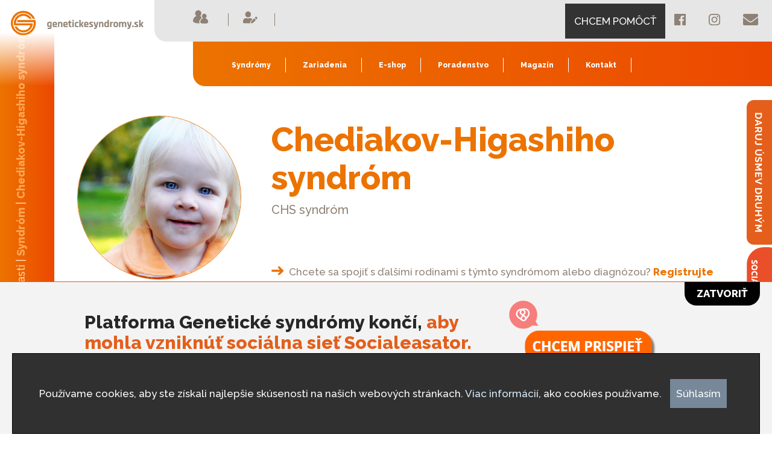

--- FILE ---
content_type: text/html; charset=UTF-8
request_url: https://www.genetickesyndromy.sk/syndromy/chediakov-higashiho-syndrom
body_size: 7894
content:
<!DOCTYPE html>
<html id="top">
<head>
	<meta charset="utf-8">
	<title>Chediakov - Higasiho syndróm (CHS) | Genetické syndrómy</title>
	<meta name="viewport" content="width=device-width, initial-scale=1">
	<meta name="description" content="Na našej stránke objavíte množstvo informácií o tomto syndróme, ale aj pomoc, podporu či radu od ľudí, ktorí so syndrómom majú priamu skúsenosť. Radi pomôžeme :) Nájdete tu však oveľa viac...">
	<meta name="keywords" content="chediakov higasiho syndrom, chs, CHS syndróm, liecba chediakov higasiho syndrom, mam chs syndrom, liecba chs syndrom, ako na chs syndrom, chs podporna skupina, chediakov syndrom, higasiho syndrom, pomoc syndrom, ako na syndrom, chediakov higasiho">
	<meta itemprop="name" content="Genetické syndrómy">
	<meta itemprop="description" content="Na našej stránke objavíte množstvo informácií o tomto syndróme, ale aj pomoc, podporu či radu od ľudí, ktorí so syndrómom majú priamu skúsenosť. Radi pomôžeme :) Nájdete tu však oveľa viac...">
	<meta itemprop="image" content="https://www.genetickesyndromy.sk/data/syndromy/59/PX0000RK_PRESENTATION.jpeg">

	<meta property="og:url" content="https://www.genetickesyndromy.sk/syndromy/chediakov-higashiho-syndrom" />
	<meta property="og:type" content="article" />
	<meta property="og:title" content="Chediakov - Higasiho syndróm (CHS) | Genetické syndrómy" />
	<meta property="og:description" content="CHS syndróm" />
	<meta property="og:image" content="https://www.genetickesyndromy.sk/data/syndromy/59/PX0000RK_PRESENTATION.jpeg" />
	
	<meta property="fb:app_id" content="286531829577094" />
	<meta name="facebook-domain-verification" content="tjwa0fiy9uli3elozhkmpak8ulc94t" />
	
	<script src="https://cdnjs.cloudflare.com/ajax/libs/jquery/1.11.1/jquery.min.js"></script>
	<link href="https://fonts.googleapis.com/css2?family=Raleway:wght@500;800&display=swap" rel="stylesheet">
  <link rel="stylesheet" href="https://www.genetickesyndromy.sk/theme/gensyn/css/main.css?v=0.3">
	<link rel="stylesheet" href="https://www.genetickesyndromy.sk/theme/gensyn/css/syndrom-homepage.css">
	<link rel="stylesheet" href="https://www.genetickesyndromy.sk/theme/gensyn/css/normalize.css">
	<link rel="stylesheet" href="https://www.genetickesyndromy.sk/theme/gensyn/css/responsive.css?v=0.2">
	<link href="https://www.genetickesyndromy.sk/theme/gensyn/css/all.css" rel="stylesheet">
  <link href="https://www.genetickesyndromy.sk/theme/gensyn/css/darujme.css?v=0.2" rel="stylesheet">
	<!--[if lt IE 9]>
	<script src="https://cdnjs.cloudflare.com/ajax/libs/html5shiv/3.7.3/html5shiv.min.js"></script>
	<script src="https://cdnjs.cloudflare.com/ajax/libs/selectivizr/1.0.2/selectivizr-min.js"></script>
	<![endif]-->

  <link rel="icon" type="image/png" href="https://www.genetickesyndromy.sk/theme/gensyn/images/fvicon.png"/>

	<link rel="stylesheet" href="https://www.genetickesyndromy.sk/theme/gensyn/css/dialogs.css?v=0.1" />
	<link rel="stylesheet" href="https://www.genetickesyndromy.sk/theme/gensyn/libs/dialog/dialog.css?v=0.1" />
	<link rel="stylesheet" href="https://www.genetickesyndromy.sk/theme/gensyn/css/specials.css" />
	<script src="https://www.genetickesyndromy.sk/theme/gensyn/js/user.js?v=0.3"></script>
	<script src="https://www.genetickesyndromy.sk/theme/gensyn/libs/dialog/dialog.js?v=0.1"></script>
  <script src="https://www.genetickesyndromy.sk/theme/gensyn/js/jquery.imagebox.js"></script>
  <script src="https://www.genetickesyndromy.sk/theme/gensyn/js/darujme.js?v=0.1"></script>
	<script src="https://www.genetickesyndromy.sk/theme/gensyn/js/init.js?v=0.6"></script>
  <script src="https://www.genetickesyndromy.sk/theme/gensyn/js/maps.js?v=0.6"></script>
  <script async src="https://maps.googleapis.com/maps/api/js?key=AIzaSyBRp9-Lph9fJsyBzLzy53QXjrp87fjCHdc&callback=grpMap&libraries=places"></script>

  <script type="text/javascript" src="https://www.genetickesyndromy.sk/theme/gensyn/libs/cookies/cookies.js?m=0&l=data/syspages/dokumenty/Pravidla_pouzivania_Cookies_usme.pdf"></script>

  <!-- Global site tag (gtag.js) - Google Analytics -->
  <script async src="https://www.googletagmanager.com/gtag/js?id=UA-80508193-1"></script>
  <script>
    window.dataLayer = window.dataLayer || [];
    function gtag(){
      dataLayer.push(arguments);}
      gtag('js', new Date());
    gtag('config', 'UA-80508193-1');
  </script>

  <!-- Google Tag Manager -->
  <script>
    (function(w,d,s,l,i){ w[l]=w[l]||[];w[l].push({ 'gtm.start':
    new Date().getTime(),event:'gtm.js'});var f=d.getElementsByTagName(s)[0],
    j=d.createElement(s),dl=l!='dataLayer'?'&l='+l:'';j.async=true;j.src=
    'https://www.googletagmanager.com/gtm.js?id='+i+dl;f.parentNode.insertBefore(j,f);
    })(window,document,'script','dataLayer','GTM-MS9SFZX');
  </script>
  <!-- End Google Tag Manager —>

  <!-- Google Tag Manager (noscript) -->
    <noscript><iframe src="https://www.googletagmanager.com/ns.html?id=GTM-MS9SFZX"
    height="0" width="0" style="display:none;visibility:hidden"></iframe></noscript>
  <!-- End Google Tag Manager (noscript) -->

</head>
	<body>
	  <div class="bellbox">
			<a href="javascript://">
				<!--<span class="bell fa fa-bell"></span>-->
				<img src="https://www.genetickesyndromy.sk/theme/gensyn/images/belln1.gif" class="belln"/>
				<span class="numbox">1</span>
			</a>
		</div>
		<input type="hidden" id="app" value="https://www.genetickesyndromy.sk/theme/gensyn/app/" app-id="6aab7a9a" />
    <input type="hidden" id="hcrl" value="https://www.genetickesyndromy.sk/theme/gensyn/libs/cookies/"/>
		<header>
		<div class="side-bar-fixed">
			<a href="javascript://" class="wndrj" target=""><img src="https://www.genetickesyndromy.sk/theme/gensyn/images/side-daruj.svg" class="hvr-shrink"></a>
			<a href="https://www.socialeasator.com/" target="_blank"><img src="https://www.genetickesyndromy.sk/theme/gensyn/images/side_hory_1.png" class="hvr-shrink"></a></div>
			<!--<a href="https://www.usmevnahory.sk/" target="_blank"><img src="https://www.genetickesyndromy.sk/theme/gensyn/images/side-hory.svg" class="hvr-shrink"></a></div>-->
			<div class="left-panel">
		<div class="breadcrumbs">
			<h1>Nachádzate sa v časti | <a href=""><strong>Syndróm</strong></a> | <a href=""><strong>Chediakov-Higashiho syndróm</strong></a></h1>
		</div>
	</div>
		<div class="top-header-conatiner">
			<div class="logo">
				<a href="https://www.genetickesyndromy.sk/geneticke-syndromy"><img src="https://www.genetickesyndromy.sk/images/geneticke-syndromy-logo.svg" alt=""></a>
			</div>
			<div class="top-menu">
				<div class="menu-left">
					<ul>
													<li><a href="login.html?v=0.3" class="dlgs"><img src="https://www.genetickesyndromy.sk/images/login.svg" alt=""> <span class="mobil">Prihlásiť sa</span></a></li>
							<li><a href="register.php?v=0.2" class="dlgs"><img src="https://www.genetickesyndromy.sk/images/reg.svg" alt=""> <span class="mobil">Registrovať</span></a></li>
											</ul>
				</div>
				<div class="social-right">
					<ul>
						<li><a href="https://www.genetickesyndromy.sk/gs-darujte-2-percenta" style="background-color: #333; color: #fff;" class="pmc">CHCEM POMÔCŤ</a></li>
						<li><a href="https://www.facebook.com/usmevpredruhych/" target="_blank"><img src="https://www.genetickesyndromy.sk/images/FB.svg" alt=""></a></li>
						<li><a href="https://www.instagram.com/dominikin_svet/" target="_blank"><img src="https://www.genetickesyndromy.sk/images/instagram.svg" alt=""></a></li>
						<li><a href="mailto:genetickesyndromy@gmail.com"><img src="https://www.genetickesyndromy.sk/images/mail.svg" alt=""></a></li>
					</ul>
				</div>
			</div>

			<div class="down-menu">
				<div class="down-menu-left">
					<!-- burger menu -->
			<div id="mySidenav" class="sidenav">
				  <a href="javascript:void(0)" class="closebtn" onclick="closeNav()">&times;</a>
				  <ul>
				                  <li class="side-links"><a href="login.html?v=0.3" class="dlgs" style="font-weight: 700">Prihlásiť sa</a></li>
						  <li class="side-links"><a href="register.php?v=0.3" class="dlgs" style="font-weight: 700">Registrovať</a></li><br>
            																		<li class="side-links"><a href="https://www.genetickesyndromy.sk/geneticke-syndromy">Syndrómy</a></li>
																								<li class="side-links"><a href="https://www.genetickesyndromy.sk/zariadenia">Zariadenia</a></li>
																								<li class="side-links"><a href="https://www.usmejsa.com/" target="_blank">E-shop</a></li>
																								<li class="side-links"><a href="https://www.usmevpredruhych.sk/poradenstvo" target="_blank">Poradenstvo</a></li>
																								<li class="side-links"><a href="https://www.usmevpredruhych.sk/spravy">Magazín</a></li>
																								<li class="side-links"><a href="https://www.genetickesyndromy.sk/gs-kontakt">Kontakt</a></li>
											
					</ul>
				<a href="https://www.genetickesyndromy.sk/gs-darujte-2-percenta" style="color: #EC4800" class="btn-daruj">CHCEM POMÔCŤ</a>
				<div class="mobil-social"><a href="https://www.facebook.com/usmevpredruhych/" target="_blank"><img src="https://www.genetickesyndromy.sk/images/FB.svg" alt=""></a>
				<a href="https://www.instagram.com/dominikin_svet/" target="_blank"><img src="https://www.genetickesyndromy.sk/images/instagram.svg" alt=""></a>
				<a href="mailto:genetickesyndromy@gmail.com"><img src="https://www.genetickesyndromy.sk/images/mail.svg" alt=""></a></div>
				</div>
				<span class="display" style="font-size:30px;cursor:pointer" onclick="openNav()">&#9776; </span>
			<!-- burger menu end -->
					<ul class="mobil">
																		<li><a href="https://www.genetickesyndromy.sk/geneticke-syndromy">Syndrómy</a></li>
																								<li><a href="https://www.genetickesyndromy.sk/zariadenia">Zariadenia</a></li>
																								<li><a href="https://www.usmejsa.com/" target="_blank">E-shop</a></li>
																								<li><a href="https://www.usmevpredruhych.sk/poradenstvo" target="_blank">Poradenstvo</a></li>
																								<li><a href="https://www.usmevpredruhych.sk/spravy">Magazín</a></li>
																								<li><a href="https://www.genetickesyndromy.sk/gs-kontakt">Kontakt</a></li>
											
					</ul>
					
				</div>
				<!-- <div class="down-menu-right">
					<ul>
						<li><a href="https://www.genetickesyndromy.sk/gs-darujte-2-percenta" style="color: #EC4800" class="btn-daruj">Darujte 2%</a></li>
					</ul>
				</div> -->
			</div>
		</div>
	</header> 
	
		<div id="myDIV" class="info-panel" style="1">
		<div class="info-panel-content">
			<div class="info-panel-content-left">
				<button class="close-btn-hide" id="banclose">Zatvoriť</button>
				<h1>Platforma Genetické syndrómy končí, <strong>aby mohla vzniknúť sociálna sieť Socialeasator.</strong> Vaša podpora má celosvetový dopad.</h1>
				<p>Socialeasator prináša nové možnosti v každodennej pomoci okolo vás. Prispieť môžete aj vy.</p>
			</div>
			<div class="info-panel-content-right">
				<a href="https://www.socialeasator.com/" class="noload" target="_blank"><img src="https://www.usmevpredruhych.sk/theme/usmev-pre-druhych/images/socialmouse.png" alt=""></a>
			</div>
		</div>
	</div>
	
	
	<div class="darujme flt dhide">
		<input type="hidden" id="nobell" value="0"/>
		<form data-action="https://www.genetickesyndromy.sk/theme/gensyn/app/darujme.php" action="https://api.darujme.sk/v1/donations/post/" method="post" id="DarujForm" enctype="application/x-www-form-urlencoded">
			
			<div class="deb">
				<input type="hidden" name="campaign_id" value="c7e030f3-b6ce-49f2-a5d1-811ba76ed84f" />
				
				<input type="hidden" id="periodicity" value="periodical"/>
				<input type="hidden" name="value" id="value" value="0" />
			
				<input type="hidden" name="first_name" id="first_name" value="" />
				<input type="hidden" name="last_name" id="last_name" value="" />
				<input type="hidden" name="email" id="email" value="" />
			</div>
			
			<div class="dform">
				<ul class="tabs">
					<li><a href="#tab1" class="tb" value="onetime">Jednorazový dar</a></li>
					<li><a href="#tab2" class="tb sel" value="periodical">Pravidelný dar</a></li>
					<li class="cls"><a href="javascript://" class="close">X</a></li>
				</ul>
				<div class="ctabs">
					<div class="tbc" id="tab1">
						<strong>Podporte nás a darujte úsmev druhým</strong>
						<p>Váš finančný dar nám pomôže stabilizovať a rozšíriť našu pomoc pre ľudí so zdravotným znevýhodnením. Ďakujeme :)</p>
						<div class="clear"></div>
																											<a href="javascript://" class="imgbtn" value="300" image="https://www.genetickesyndromy.sk/data/darujme/5/13.JPG" align="top center" data-bcksize="100% 100%"><span><font>300€</font></span></a>
																																			<a href="javascript://" class="sel imgbtn" value="100" image="https://www.genetickesyndromy.sk/data/darujme/6/9.JPG" align="top center" data-bcksize="100% 100%"><span><font>100€</font></span></a>
																																			<a href="javascript://" class="imgbtn" value="50" image="https://www.genetickesyndromy.sk/data/darujme/8/15.JPEG" align="top center" data-bcksize="100% 100%"><span><font>50€</font></span></a>
																																			<a href="javascript://" class="imgbtn" value="20" image="https://www.genetickesyndromy.sk/data/darujme/9/2.JPG" align="top center" data-bcksize="100% 100%"><span><font>20€</font></span></a>
																				
						<div class="clear"></div><div class="clear"></div><div class="clear"></div>
						<strong>Vlastná suma - jednorazový dar</strong>
						<div class="clear"></div>
						<input type="number" min="1" max="99999" step="any" class="ssm" id="sum1" placeholder="Zadajte sumu v €"/>
						<div class="clear"></div><div class="clear"></div><div class="clear"></div>
						<strong>Meno, priezvisko a email</strong>
						<div class="clear"></div>
						<input type="text" class="txt idsc" id="UName" data-id="first_name" value="" placeholder="Meno"/>
						<input type="text" class="txt idsc" id="USurName" data-id="last_name" value="" placeholder="Priezvisko"/>
						<input type="text" class="txt idsc" id="UEmail" data-id="email" value="" placeholder="Email"/>
						<div class="clear"></div>
						<strong>Spôsob platby</strong>
						<div class="clear"></div>
						<div class="boxbox" id="bb10">
							<input type="radio" name="payment_method_id" id="Pay11" value="1342d2af-a343-4e73-9f5a-7593b9978697" class="pyp"><label for="Pay11"><span style="font-weight: 700">CardPay</span></label>
							<input type="radio" name="payment_method_id" id="Pay12" value="3dcf55d1-6383-45b4-b098-dc588187b854" class="pyp"><label for="Pay12"><span style="font-weight: 700">Bankový prevod</span></label>
						</div>
						<div class="clear"></div>
						<hr class="linedarujbox">
						<div class="boxbox" id="bb11">
							<input type="checkbox" id="Conf11" class="chck">
								<label for="Conf11">
									Súhlasím so spracovaním mojich osobných údajov o.z. Úsmev pre druhých.<br>
									<a href="https://www.genetickesyndromy.sk/data/syspages/dokumenty/Ochrana_osobn%C3%BDch_%C3%BAdajov_GDPR_.pdf" target="_blank">
										<span style="font-weight: 700">Viac</span></a>
								</label>
						</div>
						<div class="clear"></div>
						<div class="boxbox" id="bb12">
							<input type="checkbox" id="Conf12" class="chck">
								<label for="Conf12">
									Súhlasím so spracovaním Osobných údajov v systéme <a href="https://darujme.sk/pravidla-ochrany-osobnych-udajov/" target="_blank">DARUJME.sk</a>.
									Potvrdením údajov zároveň súhlasíte s <a href="https://darujme.sk/pravidla-a-podmienky" target="_blank">pravidlami</a> používania <a href="http://www.darujme.sk/" target="_blank">DARUJME.sk</a>. <br>
							</label>
						</div>
						<div class="clear"></div>
						<div class="errmsg ehide">Zvýraznené políčka sú povinné. </div>
						<a href="javascript://" class="submit">Darujte jednorazovo</a>
					</div>
					<div class="tbc" id="tab2">
						<strong>Podporte nás a darujte úsmev druhým</strong>
						<p>Váš pravidelný finančný dar nám pomôže stabilizovať a rozšíriť našu pomoc pre ľudí so zdravotným znevýhodnením. Ďakujeme :)</p>
						<div class="clear"></div>
																											<a href="javascript://" class="imgbtn" value="100" image="https://www.genetickesyndromy.sk/data/darujme/2/14.JPG" align="top center" data-bcksize="100% 100%"><span><font>100€</font></span></a>
																																			<a href="javascript://" class="sel imgbtn" value="55" image="https://www.genetickesyndromy.sk/data/darujme/3/11.JPG" align="top center" data-bcksize="100% 100%"><span><font>55€</font></span></a>
																																			<a href="javascript://" class="imgbtn" value="15" image="https://www.genetickesyndromy.sk/data/darujme/4/10.JPG" align="top center" data-bcksize="100% 100%"><span><font>15€</font></span></a>
																																			<a href="javascript://" class="imgbtn" value="5" image="https://www.genetickesyndromy.sk/data/darujme/7/8.JPG" align="top center" data-bcksize="100% 100%"><span><font>5€</font></span></a>
																				
						<div class="clear"></div><div class="clear"></div><div class="clear"></div>
						<strong>Vlastná suma - pravidelný dar</strong>
						<div class="clear"></div>
						<input type="number" min="1" max="99999" step="any" class="ssm" id="sum1" placeholder="Zadajte sumu v €"/>
						<div class="clear"></div><div class="clear"></div><div class="clear"></div>
						<strong>Meno, priezvisko a email</strong>
						<div class="clear"></div>
						<input type="text" class="txt idsc req" id="UName" data-id="first_name" value="" placeholder="Meno"/>
						<input type="text" class="txt idsc req" id="USurName" data-id="last_name" value="" placeholder="Priezvisko"/>
						<input type="text" class="txt idsc req" id="UEmail" data-id="email" value="" placeholder="Email"/>
						<div class="clear"></div>
						<strong>Spôsob platby</strong>
						<div class="clear"></div>
						<div class="boxbox" id="bb20">
							<input type="radio" name="payment_method_id" id="Pay21" value="b71ff7cf-39f7-40db-8a34-e1f30292c215" class="pyp"><label for="Pay21"><span style="font-weight: 700">Platba kartou cez ComfortPay</span></label>
							<input type="radio" name="payment_method_id" id="Pay22" value="f425f4af-74ce-4a9b-82d6-783c93b80f17" class="pyp"><label for="Pay22"><span style="font-weight: 700">Bankový prevod</span></label>
						</div>
						<div class="clear"></div>
						<hr class="linedarujbox">
						<div class="boxbox" id="bb21">
							<input type="checkbox" id="Conf21" class="chck">
							<label for="Conf21">
								Súhlasím so spracovaním mojich osobných údajov o.z. Úsmev pre druhých.<br>
								<a href="https://www.genetickesyndromy.sk/data/syspages/dokumenty/Ochrana_osobn%C3%BDch_%C3%BAdajov_GDPR_.pdf" target="_blank"><span style="font-weight: 700">Viac</span></a>
							</label>
						</div>
						<div class="clear"></div>
						<div class="boxbox" id="bb22">
							<input type="checkbox" id="Conf22" class="chck">
							<label for="Conf22">
								Súhlasím so spracovaním Osobných údajov v systéme <a href="https://darujme.sk/pravidla-ochrany-osobnych-udajov/" target="_blank">DARUJME.sk</a>.
                Potvrdením údajov zároveň súhlasíte s <a href="https://darujme.sk/pravidla-a-podmienky" target="_blank">pravidlami</a> používania <a href="http://www.darujme.sk/" target="_blank">DARUJME.sk</a>. <br>
							</label>
						</div>
						<div class="clear"></div>
						<div class="errmsg ehide">Zvýraznené políčka sú povinné. </div>
						<a href="javascript://" class="submit">Darujte pravidelne</a>
					</div>
				</div>
			</div>
		</form>
	</div>
		    <main>
	    <input type="hidden" id="SyndID" value="59"/>
			<div class="container">
				<div class="title-header">
					<div class="circle-1 image-zoom"><a href="javascript://"><img src="https://www.genetickesyndromy.sk/data/syndromy/59/PX0000RK_PRESENTATION.jpeg" alt="" class="image-zoom"></a>
					</div>
					<div class="title-box">
						<h1>Chediakov-Higashiho syndróm</h1>
						<p>CHS syndróm</p>
						<div class="space"></div>
						<a href="register.php" class="dlgs"><img src="https://www.genetickesyndromy.sk/images/arrow-right.svg" alt="" style="margin-right: 5px"> Chcete sa spojiť s ďalšími rodinami s týmto syndrómom alebo diagnózou?<strong> Registrujte sa.</strong></a>
						<br><br>
						<a href="https://www.genetickesyndromy.sk/geneticke-syndromy"><img src="https://www.genetickesyndromy.sk/images/arrow-left.svg" alt="" style="margin-right: 5px"> Späť na syndrómy</a>
					</div>
				</div>
				<div class="content-page">
				<div class="tab">
				  <button class="tablinks" onclick="openCity(event, 'Tab-1')" id="defaultOpen">Všeobecné informácie</button>
				  <button class="tablinks" onclick="openCity(event, 'Tab-2')" id="rodiny">Rodiny žijúce na Slovensku</button>
				  <button class="tablinks" onclick="openCity(event, 'Tab-3')">Združenia, organizácie, iné zdroje</button>
				</div>

				<div id="Tab-1" class="tabcontent">
				  <div class="left">
						<h2 style="text-align: justify;">Popis:</h2>
<p style="text-align: justify;">Chediakov-Higashiho syndróm (CHS) je veľmi zriedkavé dedičné ochorenie, ktoré sa vyskytuje predovšetkým v niektorých židovských skupinách. Choroba však nie je špecifická výlučne pre človeka a objavuje sa aj u hovädzieho dobytka, bielych tigrov, modrých perzských mačiek, myší, noriek, líšok a kosatiek dravých. Mutácia génu spôsobuje abnormálnu funkciu lyzozómov. Lyzozómy sú vnútrobunkové vačky, ktoré obsahujú rôzne účinné zlúčeniny. V prípade potreby sa obsah vačkov môže vyliať do okolia bunky a splniť tak svoju funkciu.</p>
<p style="text-align: justify;">V mnohých bielych krvinkách sa v lyzozómoch nachádzajú obranné látky, ktorými ničia baktérie. Narušenie príslušného génu vedie k poruche vyprázdňovania lyzozómov a to následne vedie k zníženej schopnosti imunitného systému bojovať s infekciami. Mnoho chorých s Chédiak-Higashiho syndrómom na tieto infekcie zomiera ešte pred dosiahnutím dospelosti. </p>
<p style="text-align: justify;">Chediakov-Higashiho syndróm sa manifestuje okulokutánným albinizmom (znížená pigmentácia), charakteristické sú striebristo- blond vlasy, hepatosplenomegália, hypertrofia ganglií a opakujúce sa hnisavé (bakteriálne) infekcie kože a dýchacích ciest, ktré sú pre nedostatočnú funkciu imunitného systému závažnejšie ako u inak zdravých ľudí.</p>
<h2 style="text-align: justify;">Diagnostika:</h2>
<p style="text-align: justify;">V periférnom krvnom obraze je zrejmá anomália granulácie leukocytov a lymfocytov (veľká granula), rovnako ako plazmatických inklúzií v myeloidných bunkách v kostnej dreni. V prenatálnej diagnostike môže byť choroba rozpoznaná pomocou fetálneho rozboru krvi alebo biopsie z chlpov či kože.</p>
<p style="text-align: justify;">Syndróm je autozomálne recesívne dedičný. CHS-gén leží na dlhom ramienku chromozómu 1, génový lokus q42.1-q42.2. Príčinami symptómu sú funkčné poruchy leukocytov s polymorfným jadrom (tie obsahujú charakteristické lysozomálne vakuoly) a nedostatok natural-killer (NK) lymfocytov. Výskum na zvieracom modeli, myši, viedol k objavu príčiny mutácie v géne pre Lyst-proteín, ktorého funkcia je zatiaľ neznáma. S Chediakovým-Higashiho syndrómom je väčšinou spojená s agresívne prebiehajúcou parodontitídou.</p>
<p style="text-align: justify;">Niekedy môže byť postihnutý aj nervový systém – môže byť prítomná polyneuropatia, mentálna retardácia a epilepsia.</p>
<p style="text-align: justify;">Pri vyšetrení bielych krviniek sa v nich pod mikroskopom nájdu obrovské granule. To sú naplnené lyzozómy, ktoré sa nemôžu vyprázdniť. Definitívne potvrdenie choroby potom dá genetické vyšetrenie, ktoré zistí prítomnosť chorého mutovaného génu. Prevencia nie je známa.</p>
<h2 style="text-align: justify;">Liečba:</h2>
<p style="text-align: justify;">Syndróm je prakticky nevyliečiteľný, aj keď  realizuje sa transplantácia kostnej drene. Imunitný systém postihnutého je nutné podporovať a dôsledne liečiť bakteriálne infekcie pomocou antibiotík. Aj napriek maximálnej možnej starostlivosť však nie je prognóza choroby príliš dobrá.</p>
					  
					  <div class="space"></div>
					  <div class="space"></div>
				</div>
					
					<div class="right">
						<h2>Prejavy:</h2>
						<ul>
<li style="text-align: justify;">znížená imunita</li>
<li style="text-align: justify;">časté infekcie</li>
<li style="text-align: justify;">znížená pigmentácia kože</li>
<li style="text-align: justify;">striebristo-blond vlasy</li>
<li style="text-align: justify;">opakujúce sa hnisavé (bakteriálne) infekcie kože a dýchacích ciest</li>
<li style="text-align: justify;">niekedy postihnutý nervový systém (možnosť prítomnosti polyneuropatie, mentálnej retardácie a epilepsie)</li>
</ul>
					</div>
				</div>

				<div id="Tab-2" class="tabcontent">
				  <h2>Na mape sú vyznačené rodiny so syndrómom - Chediakov-Higashiho syndróm</h2>
				  <p>Po registrácii môžete tieto rodiny kontaktovať. Prípadne Vás v budúcnosti môže kontaktovať druhá rodina, s ktorou si môžete vymeniť informácie.</p>


					<input type="hidden" id="MapLat" name="MapLat" value="48.669132" />
					<input type="hidden" id="MapLng" name="MapLng" value="19.69997" />

					
					<div id="map" style="width: 100%; height: 550px; border:1px solid #999; -webkit-border-radius: 20px; -moz-border-radius: 20px; border-radius: 20px;"></div>
					<div class="space"></div>
					<a href="register.php" class="map-button dlgs">Ak máte tento syndróm, zaregistrujte sa</a>
				</div>

				<div id="Tab-3" class="tabcontent">
					<div class="zdruzenia">
						<ul>
													<li><a href="http://www.chediak-higashi.org/" target="_blank">Chediak-Higasi Network</a></li>
													<li><a href="https://rarediseases.org/rare-diseases/chediak-higashi-syndrome/" target="_blank">National Organization for Rare Diseases</a></li>
						
						</ul>
						<div class="space"></div>
					  <a href="register.php" class="dlgs"><img src="https://www.genetickesyndromy.sk/images/arrow-right.svg" alt="" style="margin-right: 5px"> Máte tento syndróm a chcete sa spojiť s ďalšími rodinami? <strong>Zaregistrujte sa.</strong></a>
					</div>
				</div>
					<div class="info-box-question">
					  <a href="register.php" class="dlgs"><img src="https://www.genetickesyndromy.sk/images/arrow-right.svg" alt="" style="margin-right: 5px"> Máte tento syndróm a chcete sa spojiť s ďalšími rodinami? <strong>Zaregistrujte sa.</strong></a>
						<br><br>
						<a href="javascript://" class="bbck"><img src="https://www.genetickesyndromy.sk/images/arrow-left.svg" alt="" style="margin-right: 5px"> Späť na syndrómy</a>
						</div>
				</div>
				
			</div>
		
		</main>
		<div style="width: 70%; margin: 0 auto; padding-bottom: 50px; display: flex;">
	<div class="ad-box">
		<a href="https://www.usmevpredruhych.sk/" target="_blank"><div class="ad-dud">
			<h1>Daruj úsmev druhým</h1>
		</div></a>
	</div>
	<div class="ad-box">
		<a href="https://www.usmevnahory.sk/" target="_blank"><div class="ad-hory">
			<h1>úsmevnahory.sk</h1>
		</div></a>
	</div>
</div>

<footer>
				<div class="question"><a href="finderror.php" class="dlgs">Našli ste chybu? Napíšte nám.</a></div>
				<div class="partneri">
					<h1>Partneri</h1>
					<ul>
					  						  <li><a href="https://www.trnava-vuc.sk/" target="_blank"><img src="https://www.genetickesyndromy.sk/data/category/9/logo-ttsk.png" alt="Trnavsky samospravny kraj"></a></li>
            						  <li><a href="https://www.facebook.com/Medzin%C3%A1rodn%C3%BD-klub-%C5%BEien-v-Pie%C5%A1%C5%A5anoch-328355851083495" target="_blank"><img src="https://www.genetickesyndromy.sk/data/category/9/piwc-logo.png" alt="Medzinárodný klub žien v Piešťanoch"></a></li>
            						  <li><a href="https://sk.vgd.eu/sk" target="_blank"><img src="https://www.genetickesyndromy.sk/data/category/9/vgd-logo.png" alt="Vgd Slovakia"></a></li>
            
					</ul>
				</div>
				<div class="footer-menu">
					<ul>
																					<li><a href="/data/syspages/dokumenty/pravidla_pouzivania_webstranky.pdf" class="">Pravidlá používania webstránky </a></li>
																												<li><a href="/data/syspages/dokumenty/Ochrana_osobných_údajov_GDPR_.pdf" class="">Ochrana osobných údajov </a></li>
																												<li><a href="/data/syspages/dokumenty/Pravidla_pouzivania_Cookies_usme.pdf" class="">Cookies </a></li>
																												<li><a href="https://www.genetickesyndromy.sk/gs-darujte-2-percenta" class="black">Darujte 2% </a></li>
													
						<!--
						<li><a href="">GDPR </a></li>
						<li><a href="">Cookies </a></li>
						<li><a href="">Všeobecné obchodné podmienky</a></li>
						<li><a href="">Reklamácie </a></li>
						<li><a href="">Kontakt </a></li>
						-->
					</ul>
				</div>
				
        </footer>
		<div class="jumtotop">
			<a href="#top"><img src="https://www.genetickesyndromy.sk/images/arrow-to-top.svg" alt=""></a>
		</div>
		
	<aside class="dialog">
		<div class="cover">
			<div class="inner">
				<article class="content">

					<div class="dlgbody">					
						<div class="dlgmsg">
							<a href="javascript://" class="dlgcls">x</a>	
							<div id="dialog">
								
							</div>
						</div>	
					</div>
					
				</article>
			</div>
		</div>
	</aside>
		<script>
function openNav() {
  document.getElementById("mySidenav").style.width = "50%";
}

function closeNav() {
  document.getElementById("mySidenav").style.width = "0";
}
</script>
  </body>
</html>

--- FILE ---
content_type: text/css
request_url: https://www.genetickesyndromy.sk/theme/gensyn/css/responsive.css?v=0.2
body_size: 3121
content:
body {
  transition: background-color .5s;
}

span.display {
	display: none;
}

.kontakt-gall li {
    list-style: none;
    
}

.sidenav li {
    /* padding-top: 11px; */
    /* padding-right: 30px; */
    font-weight: 500;
    display: block;
    border-right: 0px solid white;
    padding: 0px 0px;
    font-size: 18px;
}

.social-right {
	top: 3px !important;
}

.social-right ul {
	margin: 0px;
	padding: 0px;
}

.social-right ul li {
	float: left;
	display: block;
	padding-right: 0px;
}

.social-right ul li a {
	float: left;
	display: block;
	padding: 17px 15px;
}

.sidenav {
    height: 100%;
    width: 0;
    position: fixed;
    z-index: 1000;
    top: 0;
    left: 0;
    background-color: rgb(0 0 0 / 93%);
    overflow-x: hidden;
    transition: 0.5s;
    padding-top: 60px;
}

.sidenav a {
    padding: 8px 8px 8px 20px;
    text-decoration: none;
    font-size: 25px;
    display: block;
    transition: 0.3s;
}

.sidenav a:hover {
  color: #ec7300;
}

.sidenav .closebtn {
  position: absolute;
  top: 0;
  right: 25px;
  font-size: 36px;
  margin-left: 50px;
}

#main {
  transition: margin-left .5s;
  padding: 16px;
}

@media only screen and (max-width: 320px) {
		.kontakt-gall ul {
    float: left;
    display: inline-block;
    margin: 0;
    padding: 0;
    width: 100%;
}
	
.kontakt-gall li {
    list-style: none;
    float: left;
    padding: 2%;
    height: auto;
    overflow: hidden;
    width: 96%;
}
	
.kontakt-content-page-left img {
    min-width: 100%;
    height: auto;
    border: 1px solid #EC7300;
    border-radius: 20px;
    margin: 20px 0px;
}
	
.zoznam-syndrom h1 {
    font-size: 24px;
  }
}


@media only screen and (max-height: 450px) {
	.kontakt-gall li {
    list-style: none;
    float: left;
	    height: 150px;
    padding: 2%;
    height: auto;
    overflow: hidden;
    width: 96%;
}
	
	.down-menu-right {
		display: none;
}
  .sidenav {padding-top: 15px;}
  .sidenav a {font-size: 18px;}
	
.zoznam-syndrom ul {
    width: 46%;
    display: contents;
    padding: 0% 2%;
}
}

@media only screen and (max-width: 600px) {
	.ad-box {
	width: 96%;
	display: block;
	padding: 2%;
	margin: 1% 0%;
	float: left;
}
	.ad-box h1 {
	color: white;
	font-size: 3vw;
	font-weight: 700;
	text-transform: uppercase;
	text-align: center;
}
	
	input.upload {
    margin-right: 20px;
    background-color: #D9D9D9;
    height: 45px;
    border-radius: 20px;
    /* padding-right: 10%; */
    margin: 2%;
    float: left;
    border: none;
    width: 96%;
    cursor: pointer;
    font-weight: 700;
    color: #8E8175;
}
	
	.poslat {
    border: none;
    background-color: #8E8175;
    color: white;
    padding: 10px 0px;
    margin: 2%;
    float: left;
    width: 96%;
    text-align: center;
    font-weight: 700;
    border-radius: 20px;
}


	.partneri ul {
    width: 80%;
    float: right;
}
.top-menu {
    display: none;
}
	
	.down-menu {
    width: 50%;
}
	
	.logo {
    width: 50%;
}
}

@media only screen and (max-width: 860px) {
	
	.homepage-filter {
    display: grid;
}
	
	select.select-zariadenia {
    width: 98%;
    margin-right: 2%;
}
	
		.kontakt-gall ul {
    float: left;
    display: inline-block;
    margin: 0;
    padding: 0;
    width: 100%;
}
	
.kontakt-gall li {
    list-style: none;
    float: left;
	    height: 200px;
    padding: 2%;
    height: auto;
    overflow: hidden;
    width: 96%;
}
	
.kontakt-content-page-left img {
    min-width: 100%;
    height: 100%;
	object-fit: cover;
    border: 1px solid #EC7300;
    border-radius: 20px;
    margin: 20px 0px;
}
	.add-syndrom-text {
    float: left;
    padding-bottom: 20px;
}

	.side-bar-fixed {
/*    display: none;	*/
}
	
	.zoznam-syndrom {
    display: inline-block;
    padding: 50px 0px;
    min-height: 350px;
    width: 100%;
    float: right;
    margin: 0;
    background-image: url(../images/shadow-gradient.svg);
    background-size: contain;
    background-repeat: no-repeat;
    background-position: top center;
}
	
	.title-box h1 {
    margin: 8px 0px;
    font-size: 8vw;
}
	
	.add-syndrom-text h1 {
    font-size: 8vw;
    margin: 0;
}
	span.mobil {
		display: none;
}
	

	
.poslat {
    border: none;
    background-color: #8E8175;
    color: white;
    /* padding: 10px 40px; */
    /* margin: 5% 30%; */
    float: left;
    width: 40%;
    text-align: center;
    font-weight: 700;
    border-radius: 20px;
}
	
	.question a {
    padding: 20px 40px;
    text-align: left;
    color: white;
    margin-left: 30px;
    border-radius: 20px;
    background: rgb(236,115,0);
    background: -webkit-linear-gradient(left, rgba(236,115,0,1) 0%, rgba(236,72,0,1) 100%);
    background: -o-linear-gradient(left, rgba(236,115,0,1) 0%, rgba(236,72,0,1) 100%);
    background: linear-gradient(to right, rgba(236,115,0,1) 0%, rgba(236,72,0,1) 100%);
}
	
	input#email {
    width: 97%;
    margin: 10px 0px;
}
	
input#text {
    width: 97%;
    margin: 10px 0px;
}

	form {
    display: block;
    width: 100%;
}
	
.social-right {
    position: absolute;
    right: 0;
    top: 7px;
}

.checkbox-container {
    float: left;
    margin-left: 0px;
    margin-bottom: 40px;
    display: inline-flex;
}
	
.homepage-abc ul {
    padding: 0;
}
	
.homepage-abc li {
    width: auto;
    display: block;
    margin: 6px 0px;
    float: left;
    font-weight: 700;
    padding: 0px 0px;
    border-right: 1px solid #D9D9D9;
}
	
input.serach-box-top-input {
    position: unset;
    /* top: 50px; */
    /* padding: 20px 0px; */
    /* left: 0; */
    float: left;
    width: 94%;
    display: block;
    margin: 40px 0px;
    height: 45px;
    border-radius: 20px;
    border: 1px solid #F3F3F3;
    text-align: right;
    color: #B4B4B4;
    padding: 0px 20px;
}
	.container {
    width: 90%;
    margin: 0 auto;
    float: left;
    padding: 10% 5%;
}
	}

@media only screen and (max-width: 980px) {
	
	
	footer {
    float: right;
    width: 100%;
}
	.partneri {
    background-color: #E6E6E6;
    min-height: 135px;
    position: relative;
    width: 100%;
    text-align: center;
    float: right;
}
	
.container {
    width: 90%;
    margin: 0 auto;
    float: left;
    padding: 2% 5%;
}
.zoznam-syndrom ul {
    width: 96%;
    padding: 0% 2%;
}
	
.social-right {
    position: absolute;
    right: 50px;
    top: 7px;
}

.left-panel {
    width: 73px;
    display: none;
}
	}


@media only screen and (max-width: 1080px) {
.lhalf {
		float: left;
		width: 100%;
	}
	
	.rhalf {
		float: right;
		width: 100%;
	}
	
	.referencie-box a {
    border: none;
    background: rgb(236,115,0);
    background: -webkit-linear-gradient(left, rgba(236,115,0,1) 0%, rgba(236,72,0,1) 100%);
    background: -o-linear-gradient(left, rgba(236,115,0,1) 0%, rgba(236,72,0,1) 100%);
    background: linear-gradient(to right, rgba(236,115,0,1) 0%, rgba(236,72,0,1) 100%);
    color: white;
    padding: 2%;
    margin: 1% 0%;
    float: left;
    width: 96%;
    font-weight: 700;
    border-radius: 20px;
}
	
	.referencie-box a:hover {
    padding: 2%;
    margin: 1% 0%;
    float: left;
    width: 96%;
    font-weight: 700;
    border-radius: 20px;
}
	
	.checkbox-container {
    float: left;
    margin-left: 0px;
    margin-bottom: 0;
    margin: 10px 0px;
    display: inline-flex;
}
		.homepage-filter {
    background-image: url(../images/shadow-gradient.svg);
    background-repeat: no-repeat;
    background-position: top center;
    width: 100%;
    margin: 0 auto;
    min-height: 135px;
    /* float: left; */
}
	
	.select-zariadenia {
    margin-right: 20px;
    height: 45px;
    border-radius: 20px;
    /* padding-left: 15px; */
    background-color: #FFEEDE;
    font-weight: 700;
    color: #8E8175;
    margin: 20px 0px;
    float: left;
    border: none;
    width: 100%;
}
	
	img.image-zoom {
    width: 100%;
}
.letter {
    position: relative;
    z-index: -500;
    margin-right: 100px;
    float: right;
}
	
.zoznam-syndrom {
    display: inline-block;
    padding: 50px 0px;
    min-height: 350px;
    width: 100%;
    float: right;
    margin: 0;
    background-image: url(../images/shadow-gradient.svg);
    background-repeat: no-repeat;
    background-position: top center;
}
	
	.letter strong {
    font-size: 16rem;
    position: absolute;
    color: #E6E6E6;
    text-transform: uppercase;
    right: 0px;
    top: -50px;
}
.partneri ul {
    width: 90%;
    float: right;
    display: contents;
}
.zoznam-syndrom ul {
    width: 96%;
    padding: 0% 2%;
}
	
.title-header {
    display: block;
    width: 100%;
	    margin-top: 80px;
    text-align: center;
}
	
.title-box {
    width: 100%;
}
	.container {
    width: 90%;
    margin: 0 auto;
    float: left;
    padding: 10% 10%;
}
	}




@media only screen and (max-width: 1200px) {
	.poslat {
    border: none;
    background-color: #8E8175;
    color: white;
    padding: 10px 40px;
    margin: 0px;
    float: left;
    width: 93%;
    text-align: center;
    font-weight: 700;
    border-radius: 20px;
}
	input.upload {
    margin-right: 20px;
    background-color: #D9D9D9;
    height: 45px;
    border-radius: 20px;
    /* padding-right: 10%; */
    margin: 10px 0px;
    float: left;
    border: none;
    width: -webkit-fill-available;
    cursor: pointer;
    font-weight: 700;
    color: #8E8175;
}

	.kontakt-gall {
    display: flex;
    float: left;
    /* padding: 2.5%; */
    width: 100%;
}
	
.kontakt-gall ul {
    float: left;
    margin: 0;
    padding: 0;
    width: 100%;
}
	
.kontakt-gall li {
    list-style: none;
    float: left;
    padding: 2%;
    overflow: hidden;
    width: 46%;
}
	
.kontakt-content-page-left img {
    min-width: 100%;
    height: 240px;
    border: 1px solid #EC7300;
    border-radius: 20px;
    margin: 20px 0px;
}
	.kontakt-content-page-left {
    float: left;
    width: 100%;
}
	
	.poslat-left {
    border: none;
    background-color: #8E8175;
    color: white;
    padding: 10px 40px;
    margin: 20px 0px;
    margin-left: 10px;
    position: absolute;
    right: 40px;
    float: left;
    font-weight: 700;
    border-radius: 20px;
}
	
	.kontakt-content-page-right {
    float: left;
    width: 95%;
    padding: 0% 2.5%;
    padding-bottom: 50px;
}
	
	.top-header-conatiner {
    top: 0;
    background: rgb(255,255,255);
    background: linear-gradient(180deg, rgba(255,255,255,1) 38%, rgba(255,255,255,0) 100%);
    height: 143px;
    width: 100%;
		float: left;
    position: fixed;
    padding: 0;
    z-index: 500;
}
	
	.add-syndrom img {
    /* float: left; */
    margin: 5% auto;
    /* text-align: center; */
    padding-right: 20px;
}

.referencie-box ul {
    border-bottom: 1px solid #D9D9D9;
    padding: 10%;
    width: 80%;
    margin: 0 auto;
    float: left;
}
	
	.referencie-box ul {
    border-bottom: 1px solid #D9D9D9;
    padding: 10%;
    width: 80%;
    margin: 0 auto;
    /* float: left; */
}
	.right2 {
    float: left;
    padding: 0% 2% 2% 2%;
    width: 96%;
}
	.left2 {
    float: right;
    width: 100%;
}
	
	.circle-2 {
    height: 270px;
    width: 270px;
    margin: 4% auto;
    position: relative;
    border-radius: 50%;
    overflow: hidden;
    border: 1px solid #E6E6E6;
}
	.zdruzenia li {
    flex: 0 0 100%;
    padding: 1% 0%;
    list-style-image: url(../images/small-arrow.png);
    /* display: block; */
}
	
	.left {
    float: left;
    width: 100%;
    padding: 0% 2% 0% 0%;
}
	
	.right {
    float: right;
    padding: 4%;
    width: 92%;
    background-color: #F3F3F3;
    border-radius: 20px;
}
	
	.tab button {
    width: 100%;
    background-color: #e2dfdc;
    font-weight: 800;
    margin-right: 1px;
    float: left;
    border: none;
    outline: none;
    cursor: pointer;
    padding: 14px 16px;
    color: #8E8175;
    transition: 0.3s;
    font-size: 17px;
    border-radius: 0px;
}
	
	.circle-1 {
    height: 270px;
    margin: 0 auto;
    width: 270px;
    border-radius: 50%;
    overflow: hidden;
    border: 1px solid #EC7300;
}
	main {
    padding: 0;
    padding-top: 60px;
    /* width: 100%; */
    /* float: left; */
    margin: 0 auto;
    /* margin: 20px; */
}
	.input-zariadenia {
    margin-right: 0px; 
    height: 45px;
    border-radius: 20px;
    padding-left: 15px; 
    margin: 10px 0px;
    float: left;
    border: 1px solid #D9D9D9;
    width: 100%;
}
	
	.partneri {
    background-color: #E6E6E6;
    min-height: 135px;
    position: relative;
    width: 93%;
    text-align: center;
    float: right;
}
	.question {
    margin: 0px 0px 60px 0px;
    text-align: center;
}
	
	.breadcrumbs {
    display: none;
}
input.serach-box-top-input {
    /* top: 50px; */
    /* left: 0; */
    float: left;
    margin: 20px 0px;
    width: 90%;
    height: 45px;
    border-radius: 20px;
    border: 1px solid #F3F3F3;
    text-align: left;
    color: #B4B4B4;
    padding: 0px 20px;
}
	
	.footer-menu ul {
    margin: 0;
    padding: 0;
    width: 100%;
    display: inline-block;
}
	

input.srchbox {
    width: 90%;
    height: 45px;
    border-radius: 20px;
    border: 1px solid #F3F3F3;
    text-align: left;
    color: #B4B4B4;
    padding: 0px 5%;
    margin: 40px auto;
}
	
	.select-zariadenia {
    width: 100%;
}
	
ul.mobil {
    display: none;
}
	
	.title-box {
   padding-left: 0px; 
}

span.display {
    display: block;
    position: absolute;
    padding: 10px 20px;
    color: white;
    /* width: 100px; */
}
	
span.display:hover {
    opacity: 0.5;
}
	
.social-right {
    position: absolute;
    right: 90px;
    top: 7px;
}
	
.menu-left {
    float: left;
}
	
main {
    padding: 0;
    /* width: 100%; */
    /* float: left; */
    margin: 0 auto;
    /* margin: 20px; */
}
	
	.homepage-filter {
    background-image: url(../images/shadow-gradient.svg);
    background-repeat: no-repeat;
    background-position: top center;
    width: 90%;
    margin: 0 auto;
    min-height: 135px;
    /* float: left; */
}
	.footer-menu li {
    /* font-size: 0.938vw; */
    display: block;
    text-align: center;
    padding: 10px 0px;
    width: 100%;
    /* margin: 0 auto; */
}
	
	.container {
    width: 90%;
    margin: 0 auto;
    float: left;
    padding: 10% 10%;
}


.social-right a.pmc {
	display: none;
}

	}




@media only screen and (max-width: 1480px) {
.down-menu-left li {
    font-size: 0.938vw;
}

	}

@media only screen and (max-width: 1560px) {
	.select-zariadenia {
    width: 28%;
		    margin-right: 2%;
}

/*.top-menu {
    display: none;
} */

	}

@media only screen and (max-width: 1700px) {
	input.srchbox {
    width: 95%;
    height: 45px;
    border-radius: 20px;
    border: 1px solid #F3F3F3;
    text-align: left;
    color: #B4B4B4;
    padding: 0px 20px;
    margin-left: 0px; 
     margin-top: 0px; 
    margin-bottom: 0px; 
}
	
	.select-zariadenia {
    margin-right: 20px;
    height: 45px;
    border-radius: 20px;
    padding-left: 15px;
    background-color: #FFEEDE;
    font-weight: 700;
    color: #8E8175;
    margin: 10px 0px;
    float: left;
    border: none;
    width: 30%;
}
	
	
.homepage-filter {
    display: grid;
	padding-top: 2rem;
}
	
	select.select-zariadenia {
    width: 98%;
    margin-right: 2%;
}
	
	
	.add-syndrom-text {
    float: left;
    padding-bottom: 20px;
}

	.side-bar-fixed {
 /*   display: none;	*/
}
	
	.zoznam-syndrom {
    display: inline-block;
    padding: 50px 0px;
    min-height: 350px;
    width: 100%;
    float: right;
    margin: 0;
    background-image: url(../images/shadow-gradient.svg);
    background-size: contain;
    background-repeat: no-repeat;
    background-position: top center;
}
	

	
	.add-syndrom-text h1 {
    font-size: 8vw;
    margin: 0;
}
	span.mobil {
		display: none;
}
	

	
.poslat {
    border: none;
    background-color: #8E8175;
    color: white;
    /* padding: 10px 40px; */
    /* margin: 3% 10%; */
    float: left;
        width: -webkit-fill-available;
    text-align: center;
    font-weight: 700;
    border-radius: 20px;
}
	
	.question a {
    padding: 20px 40px;
    text-align: left;
    color: white;
    margin-left: 30px;
    border-radius: 20px;
    background: rgb(236,115,0);
    background: -webkit-linear-gradient(left, rgba(236,115,0,1) 0%, rgba(236,72,0,1) 100%);
    background: -o-linear-gradient(left, rgba(236,115,0,1) 0%, rgba(236,72,0,1) 100%);
    background: linear-gradient(to right, rgba(236,115,0,1) 0%, rgba(236,72,0,1) 100%);
}
	
	input#email {
    width: 97%;
    margin: 10px 0px;
}
	
input#text {
    width: 97%;
    margin: 10px 0px;
}

	form {
    display: block;
    width: 100%;
}
	
.social-right {
    position: absolute;
    right: 0;
    top: 7px;
}

.checkbox-container {
    float: left;
    margin-left: 0px;
    margin: 20px 0px;
    display: inline-flex;
}
	
.homepage-abc ul {
    padding: 0;
}
	
.homepage-abc li {
    width: auto;
    display: block;
    margin: 6px 0px;
    float: left;
    font-weight: 700;
    padding: 0px 0px;
    border-right: 1px solid #D9D9D9;
}
	
input.serach-box-top-input {
    position: unset;
    /* top: 50px; */
    /* padding: 20px 0px; */
    /* left: 0; */
    float: left;
    width: 94%;
    display: block;
    /*margin: 40px 0px; */
    height: 45px;
    border-radius: 20px;
    border: 1px solid #F3F3F3;
    text-align: right;
    color: #B4B4B4;
    padding: 0px 20px;
}
	.container {
    width: fit-content;
    margin: 0 auto;
    float: right;
}

	.lhalf {
		float: left;
		width: 50%;
	}
	
	.rhalf {
		float: left;
		width: 50%;
	}

}

@media only screen and (max-width: 1080px) {
.lhalf {
		float: left;
		width: 100%;
	}
	
	.rhalf {
		float: right;
		width: 100%;
	}
}

@media only screen and (max-width: 375px) {
  .info-panel-content-right img {
    margin-bottom: -35px;
    width: 80%;
}

  .info-panel-content-left p {
    color: #B4B4B4;
    font-size: 14px;
    line-height: 20px;
}
  
  .info-panel-content-left h1 {
    font-size: 16px;
    margin-top: 25px;
    /* width: 70%; */
    color: #272727;
    text-transform: none;
    font-weight: 700;
}
  
  .info-panel-content {
    margin: 0 auto;
    width: 90%;
    padding: 5%;
    float: left;
}
  button.close-btn-hide {
    font-size: 12px;
}

  .partners-icons li {
    width: 94%;
    float: left;
    border-right: 1px solid #B4B4B4;
    padding: 3%;
}
  
  .partners-icons li:last-child {
    width: 94%;
    float: left;
    border-right: 1px solid #B4B4B4;
    padding: 3%;
}
  
  iframe.videodetailsmall {
    height: 150px;
}
  .homepage-media li {
    display: inline-block;
    border-right: none;
    width: 100%;
    padding: 0% 1%;
}
  h1 {
    font-size: 9vw;
}
  
  h2 {
    font-size: 5.5vw;
}
  
.poradna-gallery li {
    width: 80%;
    padding: 15% 10%;
}
}

@media only screen and (max-width: 768px) {
  .info-panel-content-right {
      float: left;
      width: 100%;
  }
    
    .info-panel-content-left {
      float: left;
      width: 100%;
  }
    
    .info-panel-content {
      margin: 0 auto;
      width: 80%;
      padding: 5%;
      float: left;
  }

}

--- FILE ---
content_type: text/css
request_url: https://www.genetickesyndromy.sk/theme/gensyn/css/darujme.css?v=0.2
body_size: 1955
content:
@media screen and (min-width: 581px) and (max-width: 2560px) {
  #dfrm {
	  position: relative;
    width: 580px;
  }
}

@media screen and (min-width: 300px) and (max-width: 580px) {
  #dfrm {
	  position: relative;
    width: 100%;
  }
}


.darujme {
	padding: 10px;
	-webkit-transition: all 0.3s;
  -moz-transition: all 0.3s;
  -o-transition: all 0.3s;
  transition: all 0.3s;
}

.cnt {
	float: left;
	top: 0px;
	width: 100%;
}

.flt {
	right: 4%;
	position: absolute;
	left: 60%;
	background-color: #fff;
  z-index: 1000;
  box-shadow: 0px 0px 15px #333;
  -webkit-border-radius: 20px;
	-moz-border-radius: 20px;
	border-radius: 20px;
	top: 190px;
}

.dform {
	float: left;
	width: 100%;
	border: 0px solid #eee;
	min-height: 100px;
}

ul.tabs {
	float: left;
	width: 100%;
  margin: 0px;
  padding: 0px;
}

ul.tabs li {
	float: left;
	margin-right: 1px;
	padding: 0px;
	border: none;
  list-style-image: none;
  list-style-type: none;
}

ul.tabs li:first-child {
	border-right: none;
}

ul.tabs li a {
    float: left;
    color: #8E8175;
    font-weight: bold;
    padding: 8px 32px;
    background-color: #E5E2DF;
    margin: 0px;
    -webkit-border-top-left-radius: 10px;
    -webkit-border-top-right-radius: 10px;
    -moz-border-radius-topleft: 10px;
    -moz-border-radius-topright: 10px;
    border-top-left-radius: 10px;
    border-top-right-radius: 10px;
}

ul.tabs li a.sel {
	background-color: #E35F1B;
	color: #fff;
}

div.ctabs {
	float: left;
	width: calc(96% - 2px);
	border: 1px solid #EC7300;
	-webkit-border-radius: 10px;
	-webkit-border-top-left-radius: 0;
	-moz-border-radius: 10px;
	-moz-border-radius-topleft: 0;
	border-radius: 10px;
	border-top-left-radius: 0;
	padding: 2%;
}

div.clear {
	float: left;
	width: 100%;
	height: 10px;
}

div.ctabs strong {
    float: left;
    width: 100%;
    font-size: 18px;
    color: #E35F1B;
    padding-bottom: 8px;
}

a.imgbtn {
    float: left;
    width: calc(50% - 32px);
    /* padding: 5px 10px; */
    height: 133px;
    /* display: table; */
    font-size: 48px;
    font-weight: 700;
    overflow: hidden;
    margin: 10px 15px;
    border-radius: 12px;
    border: 1px solid #E35F1B;
    text-align: center;
    position: relative;
}

a.imgbtn span {
	position: absolute;
	display: block;
	top: 0px;
	left: 0px;
	right: 0px;
	bottom: 0px;
	background: rgb(255,255,0);
	background: linear-gradient(180deg, rgba(255,255,255,0.3) 0%, rgba(255,255,255,1) 100%);
	vertical-align: baseline;
}

a.imgbtn.sel span {
	background: rgb(236,115,0);
	background: linear-gradient(180deg, rgba(236,115,0,0) 0%, rgba(236,115,0,0.8) 100%);
	color: #fff;
	font-weight: bold;
}

a.imgbtn span font {
	position: absolute;
	bottom: 5px;
	left: 5px;
	right: 5px;
	text-align: center;
}

a.submit {
	 float: left;
    width: calc(100% - 32px);
    padding: 5px 10px;
    display: table;
    font-size: 18px;
    font-weight: 700;
	    overflow: hidden;
	background-color: #E35F1B;
    margin: 5px 5px;
    border-radius: 12px;
    border: 1px solid #E35F1B;
    text-align: center;
	color: white;
}

hr.linedarujbox {
    width: 100%;
    float: left;
    border-top: 1px solid #E35F1B;
    margin-bottom: 25px;
}

h1.pricedaruj {
    font-size: 48px;
    color: white;
    margin: 60px auto;
    /* display: table-cell; */
    z-index: 100;
    vertical-align: middle;
}

img.darujimg {
    width: 100%;
    height: 133px;
    object-fit: cover;
    z-index: -100;
    display: block;
    border-radius: 12px;
    overflow: hidden;
    position: relative;
}

/*
div.tbc a {
    float: left;
    width: calc(50% - 32px);
    padding: 5px 10px;
    display: table;
    font-size: 18px;
    font-weight: 700;
	    overflow: hidden;
    margin: 5px 5px;
    border-radius: 12px;
    border: 1px solid #E35F1B;
    text-align: center;
}
*/

a.sel {
	background: rgb(236,115,0);
	background: linear-gradient(180deg, rgba(236,115,0,0) 0%, rgba(236,115,0,0.8) 100%);
	color: #fff;
	font-weight: bold;
}


div.tbc input.ssm {
  float: left;
  width: 95%;
  border: 1px solid #D9D9D9;
  -webkit-border-radius: 10px;
  -moz-border-radius: 10px;
  border-radius: 20px;
  padding: 10px;
  text-align: center;
  font-size: 18px;
}

div.tbc input.ssm:focus {
	background-color: #E35F1B;
	color: #fff;
}

div.tbc input.txt {
	float: left;
	width: 95%;
  border: 1px solid #D9D9D9;
	-webkit-border-radius: 10px;
	-moz-border-radius: 10px;
	border-radius: 20px;
	padding: 10px;
	font-size: 18px;
	margin-right: 10px;
	margin-bottom: 10px;
}

div.tbc input.txt:nth-child(odd) {
	margin-right: 0px;
}

div.tbc input[type="radio"] {
	float: left;
	clear: both;
	margin-bottom: 15px;
	margin-right: 15px;
}

div.tbc label {
    float: left;
    font-size: 14px;
    width: 90%;
    padding-bottom: 10px;
}

a.submit {
	float: right !important;
	font-weight: bold;
	-webkit-border-radius: 10px;
	-moz-border-radius: 10px;
	border-radius: 10px;
}

a.submit:hover {
	background-color: #E35F1B;
	color: #fff;
}

div.deb {
	float: left;
	position: relative;
	width: 100%;
	left: 10px;
	top: 10px;
	display: none;
}

div.deb input.txt {
	float: left;
	width: 100%;
	height: 30px;
}

input.ssms {
	background: rgb(236,115,0);
	background: linear-gradient(180deg, rgba(236,115,0,0) 0%, rgba(236,115,0,0.8) 100%);
	color: #fff;
}

input[type="checkbox"] {
	float: left;
	margin-right: 10px;
}

ul.tabs li.cls {
	float: right;
}

ul.tabs li.cls a {
	background-color: transparent;	
	padding: 5px;
	-webkit-border-radius: 5px;
	-moz-border-radius: 5px;
	border-radius: 5px;
}

ul.tabs li.cls a:hover {
	background-color: #E35F1B;
	color: #fff;	
}

.dhide {
	display: none;
}

.bellbox {
	display: none;
}

.err {
	background-color: #ffb2b2;
	border: 1px solid #f42e2e;
}

.errmsg {
	float: left;
	width: 100%;
	text-align: center;
	font-size: 16px;
	margin: 5px 0px;
	padding: 10px 0px;
	color: #c55;
	font-weight: bold;
/*	background-color: #fcc;	*/
}

.ehide {
	display: none;
}

div.boxbox {
	display: inline-block;
	width: 100%;
}

div.boxbox.err {
	background-color: #ffb2b2;
}

@media screen and (min-width: 1180px) and (max-width: 1480px) {
	
	.darujme { 
		top: 190px;
	}
	

	ul.tabs li a {
		padding: 8px 12px;
	}
}

@media screen and (min-width: 960px) and (max-width: 1179px) {

	.flt {
		left: 40%;
		width: 50%;
	}

	.darujme { 
		top: 150px;
	}
	
	ul.tabs li a {
		padding: 8px 12px;
	}
	
	.wndrj {
/*		display: none;	*/
	}
	
	.wndrj1 {
		display: none;
	}
	
	.bellbox {
		display: block;
		float: right;
		position: fixed;
		right: 1%;
		bottom: 1%;
	}
	
}

@media screen and (min-width: 425px) and (max-width: 959px) {
	
	.flt {
		left: 10%;
		width: 75%;
	}
	
	.darujme {
		float: left;
		margin-top: 20px;
		background-color: #fff;
		z-index: 1000;
		overflow: auto;
	}
	
	.cnt {
		margin-top: 20px;
		width: 100%;
		padding: 0%;
	}
	
	.col-1 {
		width: 98%;
	}
	
	.col-2 {
		width: 98%;
		padding: 0px;
	}
	
	ul.tabs li a {
		padding: 8px 12px;
		font-size: 14px;
	}
	
	div.ctabs {
		width: 95% !important;
	}
	
	div.tbc input[type="radio"] {
		margin-right: 7px;
	}
	
	div.tbc label span {
		font-weight: normal !important;
	}
	
	div.tbc input.ssm, div.tbc input.txt {
		width: 90%;
	}

/*	
	.wndrj {
		display: none;
	}
	
	.wndrj1 {
		display: none;
	}
*/
	.bellbox {
		display: block;
		float: right;
		position: fixed;
		right: 0%;
		top: 80px;
		z-index: 2100;
	}
}

.bellbox span.numbox {
	position: relative;
	width: 18px;
	height: 18px;
	border: 1px solid #faa;
	display: block;
	font-size: 14px;
	font-weight: bold;
	top: -48px;
	right: -25px;
	background-color: #b00;
	color: #fff;
	-webkit-border-radius: 20px;
	-moz-border-radius: 20px;
	border-radius: 20px;
	text-align: center;
}

@media screen and (min-width: 1024px) {
	.drfm {
		float: left;
		width: 70%;
		max-width: 600px;
		margin-left: 19.2%;
	}
}

@media screen and (min-width: 940px) and (max-width: 1024px) {
	.drfm {
		float: left;
		width: 70%;
		margin-left: 19.2%;
	}
}

@media screen and (min-width: 600px) and (max-width: 939px) {
	.drfm {
		float: left;
		width: 70%;
		margin-left: 30%;
	}
}

@media screen and (min-width: 425px) and (max-width: 599px) {
	
	.drfm {
		float: left;
		width: 100%;
	}
}

@media screen and (min-width: 300px) and (max-width: 424px) {
	
	form#DarujForm {
		width: 100% !important;
	}
	
	.flt {
		left: 2%;
		width: 90%;
		position: absolute;
	}
	
	.darujme {
		background-color: #fff;
		z-index: 1000;
	}
	
	.cnt {
		margin-top: 20px;
		width: 100%;
		padding: 0%;
	}
	
	.col-1 {
		width: 98%;
	}
	
	.col-2 {
		width: 100% !important;
		padding: 0px !important;
	}
	
	ul.tabs li a {
		padding: 8px 5px;
		font-size: 14px;
		font-weight: normal;
	}
	
	div.ctabs {
		width: 96% !important;
	}
	
	div.tbc input[type="radio"] {
		margin-right: 7px;
	}
	
	div.tbc label span {
		font-weight: normal !important;
	}
	
	div.tbc input.ssm, div.tbc input.txt {
		width: 90%;
	}
	
	a.imgbtn {
		width: 88%;
	}
	
	.wndrj {
		display: none;
	}
	
	.bellbox {
		display: block;
		float: right;
		position: fixed;
		right: 1%;
		top: 1%;
		z-index: 2100;
	}
	
	.drfm {
		float: left;
		width: 100%;
	}

	
}

--- FILE ---
content_type: text/css
request_url: https://www.genetickesyndromy.sk/theme/gensyn/css/dialogs.css?v=0.1
body_size: 1848
content:
.register {
	float: left;
	width: 100%;
	height: auto;
	background-color: #fff;
	-webkit-border-radius: 5px;
	-moz-border-radius: 5px;
	border-radius: 5px;
	position: relative;
	box-shadow: 0px 0px 30px #999;
	color: #1A1D4A;
	padding-bottom: 30px;
}



.login {
	float: left;
	width: 100%;
	height: auto;
	background-color: #fff;
	-webkit-border-radius: 5px;
	-moz-border-radius: 5px;
	border-radius: 5px;
	position: relative;
	box-shadow: 0px 0px 30px #999;
	color: #1A1D4A;
}


.popbody h1 {
    text-align: left;
    font-size: 22px;
    text-transform: none;
    padding-bottom: 25px;
}

.popbody strong {
    color: #8E8175;
}

input.pop-text {
    color: #8E8175;
    height: 40px;
    background-color: #F9F9F9;
    border: none;
    margin-bottom: 15px;
    font-size: 18px;
    border-radius: 30px;
    width: 100%;
}

input.pop-text::placeholder {
    padding: 0px 20px;

}

html, body {
  height: 100%;
}
/*
body {
  display: grid;
  font-family: "Open Sans", sans-serif;
  font-size: 16px;
  color: #223254;
}
*/

.cbx {
    /* margin: auto; */
    display: flex;
    float: left;
    margin: 5px 0px;
    -webkit-user-select: none;
    user-select: none;
    cursor: pointer;
}

.cbx span {
  display: inline-block;
  vertical-align: middle;
  transform: translate3d(0, 0, 0);
}

.cbx span:first-child {
    position: relative;
    width: 18px;
    float: left;
    height: 18px;
    border-radius: 3px;
    transform: scale(1);
    vertical-align: middle;
    border: 1px solid #9098A9;
    transition: all 0.2s ease;
}

.cbx span:first-child svg {
  position: absolute;
  top: 3px;
  left: 2px;
  fill: none;
  stroke: #FFFFFF;
  stroke-width: 2;
  stroke-linecap: round;
  stroke-linejoin: round;
  stroke-dasharray: 16px;
  stroke-dashoffset: 16px;
  transition: all 0.3s ease;
  transition-delay: 0.1s;
  transform: translate3d(0, 0, 0);
}
.cbx span:first-child:before {
  content: "";
  width: 100%;
  height: 100%;
  background: #506EEC;
  display: block;
  transform: scale(0);
  opacity: 1;
  border-radius: 50%;
}
.cbx span:last-child {
    padding-left: 8px;
    text-align: left;
    /* float: inherit; */
    width: 95%;
}
.cbx:hover span:first-child {
  border-color: #5d5d5d;
}

.inp-cbx:checked + .cbx span:first-child {
    background: #5d5d5d;
    border: none;
    animation: wave 0.4s ease;
}
.inp-cbx:checked + .cbx span:first-child svg {
  stroke-dashoffset: 0;
}
.inp-cbx:checked + .cbx span:first-child:before {
  transform: scale(3.5);
  opacity: 0;
  transition: all 0.6s ease;
}

@keyframes wave {
  50% {
    transform: scale(0.9);
  }
}

a.btn-pop-a {
    color: white;
}

.btn-pop-a {
    width: 100%;
    float: left;
    color: white;
	font-size: 18px;
	font-weight: 700;
    padding: 12px 0px;
    border-radius: 30px;
    background: rgb(236,115,0);
    background: -webkit-linear-gradient(left, rgba(236,115,0,1) 0%, rgba(236,72,0,1) 100%);
    background: -o-linear-gradient(left, rgba(236,115,0,1) 0%, rgba(236,72,0,1) 100%);
    background: linear-gradient(to right, rgba(236,115,0,1) 0%, rgba(236,72,0,1) 100%);
}

.btn-pop-a-no-active {
    width: 100%;
    float: left;
    color: white;
	font-size: 18px;
	font-weight: 700;
    padding: 12px 0px;
    border-radius: 30px;
    background-color: #B4B4B4;
}

/*
.btn-pop:hover {
	background-color: #8E8175;
}
*/

.popbody {
    width: 90%;
    margin: 0 auto;
    padding: 30px 0px;
	color: #8E8175;
}

a.btn-pop-quest {
    color: #8E8175;
    font-weight: 700;
    display: inline-block;
    margin: 10px 0px;
}

a.btn-pop-quest:hover {
    color: #E35F1B;
}

.pop-btn-log-bottom {
    text-align: center;
    display: inline-grid;
}

a.btn-pop-bottom-reg {
    position: absolute;
    bottom: 0;
    left: 0;
    color: white;
    background-color: #8E8175;
    font-weight: 700;
    border-radius: 0px 0px 6px 6px;
    width: 100%;
    /* background: cornflowerblue; */
    padding: 20px 0px;
}

a.btn-pop-bottom-reg:hover {
    background-color: #EC7300;
}

.delaccout-box-x img {
	padding: 45px 0px 45px 0px;
}

.delaccout-box-x img:hover {
	opacity: 0.5;
}

.delacount-titles p {
	width: 70%;
	margin: 0 auto;
	padding-top: 40px;
	line-height: 24px;
}

.delacount-titles span {
	font-size: 24px;
	color: #272727;
	font-weight: 700;
	border-left: 1px solid #E35F1B;
	padding-left: 20px;
	padding-right: 20px;
	text-transform: uppercase;
}

.delacount-titles a {
	font-size: 16px;
	font-weight: 700;
	color: white;
	background-color: #272727;
	border-radius: 20px;
	padding: 10px 20px;
	text-transform: uppercase;
}

.delacount-titles a:hover {
	color: white;
	background-color: #E35F1B;
}


.delacount-titles p {
	color: #000000;
}


.line {
    width: 100%;
    border-top: 1px solid #E35F1B;
    float: left;
    margin: 20px 0px;
}

.delaccout-box {
    width: 100%;
    min-height: 360px;
    border-radius: 60px;
    background-color: white;
    box-shadow: 12px 12px 20px #00000021;
    -moz-box-shadow: 12px 12px 20px #00000021;
    -webkit-box-shadow: 12px 12px 20px #00000021;
    -khtml-box-shadow: 12px 12px 20px #00000021;
}

.login, .lostpwd {
	float: left;
	width: 100%;
	height: auto;
	background-color: #fff;
	-webkit-border-radius: 5px;
	-moz-border-radius: 5px;
	border-radius: 5px;
	position: relative;
	box-shadow: 0px 0px 30px #999;
	color: #1A1D4A;
}

div.btn-pop {
	float: left;
	width: 100%;
	
}

.popbody h1 {
  text-align: left;
  font-size: 22px;
  padding-bottom: 2px;
  margin: 0px;
  float: left;
}

.popbody span.errmsg {
  float: left;
  width: 100%;
  text-align: right;
  margin-bottom: 7px;
  font-size: 14px;
  color: #d55;
}

.popbody strong {
    color: #8E8175;
}

input.pop-text {
  color: #8E8175;
  height: 40px;
  background-color: #F9F9F9;
  border: none;
  margin-bottom: 15px;
  font-size: 18px;
  border-radius: 30px;
  width: calc(100% - 40px);
  padding: 0px 20px;
}

input.pop-text::placeholder {
    padding: 0px 0px;
		color: #aaa;
}

span.ntficon {
	background-color: #E35F1B; 
	color: white; 
	width: 26px; 
	height: 26px; 
	font-size: 14px; 
	border-radius: 50%; 
	padding: 3px 10px;
	display: none;
}

textarea.poparea {
  color: #8E8175;
  height: 40px;
  background-color: #F9F9F9;
  border: none;
  margin-bottom: 15px;
  font-size: 18px;
  border-radius: 30px;
  width: calc(100% - 40px);
  padding: 20px 20px;
  outline: none;
  resize: none;
  height: 180px;
}

div.clsibox ul {
	margin: 0px;
	padding: 0px;
	list-style: none;
	list-style-type: none;
}

div.clsibox ul li.mmi {
	line-height: normal;
	padding: 3px 5px;
	margin: 0px;
	margin-bottom: 5px;
	background-color: #f5f5f5;
	border: 1px dotted #ccc;
	-webkit-border-radius: 5px;
	-moz-border-radius: 5px;
	border-radius: 5px;
}

div.clsibox ul li.mmi:nth-child(odd) {

}

.errdlgs {
	float: left;
	width: 100%;
	height: auto;
	background-color: #fff;
	-webkit-border-radius: 5px;
	-moz-border-radius: 5px;
	border-radius: 5px;
	box-shadow: 0px 0px 30px #999;
	color: #1A1D4A;
	padding-bottom: 30px;
}

.dlgbtnbox {
	float: left;
	width: 100%;
}

.errdlgs div.dlgbtnbox a.dlgbtn {
	width: 100%;
  float: left;
  color: white;
	font-size: 18px;
	font-weight: 700;
  padding: 12px 0px;
  border-radius: 30px;
  background: rgb(236,115,0);
  background: -webkit-linear-gradient(left, rgba(236,115,0,1) 0%, rgba(236,72,0,1) 100%);
  background: -o-linear-gradient(left, rgba(236,115,0,1) 0%, rgba(236,72,0,1) 100%);
  background: linear-gradient(to right, rgba(236,115,0,1) 0%, rgba(236,72,0,1) 100%);
}

div.ntfy {
	float: left;
	width: 100%;
	height: auto;
	background-color: #fff;
	-webkit-border-radius: 5px;
	-moz-border-radius: 5px;
	border-radius: 5px;
	box-shadow: 0px 0px 30px #999;
	color: #1A1D4A;
}

div.ntfy h1 {
	text-align: left;
	font-size: 22px;
	padding-bottom: 2px;
	margin: 0px;
	float: left;
}

div.ntfy div.popbody {
  width: 90%;
  margin: 0 auto;
  padding: 20px 0px;
  color: #8E8175;
} 

div.ntfy div.popbody h1 {
	float: left;
	width: 100%;
}

div.dclear {
	float: left;
	width: 100%;
	height: 0px;
}

div.ntfy div.popbody div.dlgbody {
	float: left;
	width: 100%;
	margin-bottom: 20px;
}

--- FILE ---
content_type: text/css
request_url: https://www.genetickesyndromy.sk/theme/gensyn/libs/cookies//cookie.css
body_size: 252
content:
#gpCookie {
	position: fixed;
	bottom: 0px;
	min-height: 30px;
	left: 20px;
	right: 20px;
	border: 1px solid #000;
	background: #303030;
	z-index: 10000;
	padding: 15px;
	color: #fff;
}

.gphide {
	display: none;
}

#gpCookie p {
	color: #fff;
	text-align: center;
}

#gpCookie p a {
	color: #def;
}

#gpCookie p a.gpbtt {
	text-decoration: none;
	padding: 10px;
	background-color: #789;
	color: #fff;
	margin: 10px;
	display: inline-block;
}

--- FILE ---
content_type: image/svg+xml
request_url: https://www.genetickesyndromy.sk/images/mail.svg
body_size: 1002
content:
<svg xmlns="http://www.w3.org/2000/svg" width="25" height="18.933" viewBox="0 0 25 18.933"><g transform="translate(0 0)"><path d="M24.512-14.738q-1.758,1.381-7.52,5.572l-.488.394A13.627,13.627,0,0,1,14.648-7.49,4.3,4.3,0,0,1,12.5-6.8a4.541,4.541,0,0,1-2.148-.641A19.415,19.415,0,0,1,8.5-8.723l-.488-.444Q2.1-13.506.488-14.738a.313.313,0,0,0-.317-.025A.27.27,0,0,0,0-14.492V-4.433A2.294,2.294,0,0,0,.684-2.757a2.249,2.249,0,0,0,1.66.69H22.656a2.249,2.249,0,0,0,1.66-.69A2.294,2.294,0,0,0,25-4.433V-14.492a.32.32,0,0,0-.171-.3A.239.239,0,0,0,24.512-14.738ZM12.5-8.378a3.1,3.1,0,0,1-1.562-.592,11.636,11.636,0,0,1-1.514-1.085L8.936-10.4Q2.93-14.837.781-16.513L.439-16.76A1.128,1.128,0,0,1,0-17.7v-.937A2.294,2.294,0,0,1,.684-20.31,2.249,2.249,0,0,1,2.344-21H22.656a2.249,2.249,0,0,1,1.66.69A2.294,2.294,0,0,1,25-18.633v.937a1.128,1.128,0,0,1-.439.937l-.244.2q-2.1,1.676-8.252,6.163l-.488.345a11.635,11.635,0,0,1-1.514,1.085A3.1,3.1,0,0,1,12.5-8.378Z" transform="translate(0 21)" fill="#8e8175"/></g></svg>

--- FILE ---
content_type: image/svg+xml
request_url: https://www.genetickesyndromy.sk/images/FB.svg
body_size: 649
content:
<svg xmlns="http://www.w3.org/2000/svg" width="18.883" height="18.883" viewBox="0 0 18.883 18.883"><g transform="translate(0 0)"><path d="M18.883-21.7a.991.991,0,0,0-.316-.759,1.047,1.047,0,0,0-.738-.3H1.054a1.027,1.027,0,0,0-.759.3A1.027,1.027,0,0,0,0-21.7V-4.92a1.047,1.047,0,0,0,.3.738.991.991,0,0,0,.759.316h9.02V-11.2H7.629v-2.824h2.445v-2.108a3.673,3.673,0,0,1,1.012-2.782,3.678,3.678,0,0,1,2.655-.969q1.307,0,2.192.084v2.571H14.415a1.461,1.461,0,0,0-1.138.379,1.567,1.567,0,0,0-.253,1.012v1.812h2.824L15.469-11.2H13.024v7.334H17.83a.991.991,0,0,0,.759-.316,1.047,1.047,0,0,0,.3-.738Z" transform="translate(0 22.75)" fill="#8e8175"/></g></svg>

--- FILE ---
content_type: application/javascript
request_url: https://www.genetickesyndromy.sk/theme/gensyn/js/user.js?v=0.3
body_size: 1525
content:
var cnts = null;

function initComboBox() {
	$(".clist a.active").click(function(){
		$(this).parent().addClass("cactive");
		$(".clist ul").hide();
		$(this).next("ul").slideDown("fast", function(){
			cnts = $(this);
			$(this).find("a").click(function(){
				$(this).parent().parent().parent().find("a.active span").text($(this).text());
				$(this).parent().parent().fadeOut("fast");
			});
		});
	});

	$(document).mouseup(function(e){
		if (cnts != null) {
			if (!cnts.is(e.target) && cnts.has(e.target).length === 0) {
				cnts.fadeOut("fast");
				$(".clist").removeClass("cactive");
			}
		}
	});

	$("#SyndID ul li a").click(function() {
		var cid = $(this).attr("data-id");
		$(".clist").removeClass("cactive");
		$("#SyndromID").val(cid);
		return false;
	});
}

function initResetPwd() {
	var path = $("#app").val();
	
	$("#resetform").submit(function(){
		var param = $(this).serialize();
    $.ajax({
      url: path+"ajax.php",
      type: 'post',
      data: param,

      success: function(dat){
        //alert(ret);
        var ret = JSON.parse(dat);
        if (ret.Stat == 0) {
        	//location.href=ret.Url;
        	closeDialog();
        } else {
	        $(".errmsg").html(ret.Msg);
        }        
	    },
    });
    return false;
	});
	
	$("a#doReset").click(function(){
    if (checkFields("resetform")) {
      $("#resetform").submit();
    } else {
       $(".errmsg").html("Políčka zvýraznené červenou sú povinné, žltou je nesprávny formát.");
    }
  });
}

function initLoginForm() {
	var path = $("#app").val();
	
	$("#logform").submit(function(){
		var param = $(this).serialize();
    $.ajax({
      url: path+"ajax.php",
      type: 'post',
      data: param,

      success: function(dat){
        //alert(ret);
        var ret = JSON.parse(dat);
        if (ret.Stat == 0) {
        	location.href=ret.Url;
        	closeDialog();
        } else {
	        $(".errmsg").html(ret.Msg);
        }        
	    },
    });
    return false;
	});
	
	$("a#doLogin").click(function(){
    if (checkFields("logform")) {
      $("#logform").submit();
    } else {
       $(".errmsg").html("Políčka zvýraznené červenou sú povinné, žltou je nesprávny formát.");
    }
  });
  
  $("a.dlgs").click(function(){
		var sid = $("#SyndID").val();
		var fl = $(this).attr("href");
		
		if (sid !== undefined) 
			fl = fl + "?sid="+sid;
		else
			fl = fl + "?sid=0";
		
		loadDialog(fl, function(){
			initComboBox();
      initRegisterForm();
      //initLoginForm();
      initResetPwd();
      
      initPCBFS();
		});
		return false;
	});
}

function initRegisterForm() {
  var path = $("#app").val();

  $("#regform").submit(function(){
    var param = $(this).serialize();
    
    $.ajax({
      url: path+"ajax.php",
      type: 'post',
      data: param,
      success: function(dat){
	      var ret = JSON.parse(dat);
	      if (ret.Stat == 1) {
		      closeDialog();
		      var fl = "notify.php?fn=reg&id=0";
		      setTimeout(function(){
			      loadDialog(fl, function(){
			        
			      });
			    }, 350);
			  } else {
				  var fl = "notify.php?fn=dup&id=Ok";
		      setTimeout(function(){
			      loadDialog(fl, function(){
			        $("#dgclose").click(function(){
								closeDialog();
							});
			      });
			    }, 350);
			  }
		    
	    },
    });
    return false;
  });

  $("a#doReg").click(function(){
    if (checkFields("regform")) {
	    $("#regform").submit();	
    } else {
      $(".errmsg").html("Políčka zvýraznené červenou sú povinné, <br/>žltou je nesprávny formát emailu a nezhoda overenia hesiel.");
    }
  });
}

function checkFields(formid) {
  var ok = 1;
  $("#"+formid+" .req").removeClass("dgerr").removeClass("dgwarn");
  $("#"+formid+" a.active").removeClass("dgerr");
  $("#"+formid+" label").removeClass("dgerr");
  $(".errmsg").html("");

  $("#"+formid+" .req").each(function(){
    if ($(this).is(":visible")) {
      if ($(this).val() == "") {
        if ($(this).hasClass("clist")) {
          if ($(this).find("input").val() == "") {
            $(this).find("a.active").addClass("dgerr");
            ok = 0;
          }
        } else {
          $(this).addClass("dgerr");
          ok = 0;
        }
      }
    } else {
	    if (!$(this).is(":checked")) {
				$(this).next("label").addClass("dgerr");
		    $(this).addClass("dgerr");
        ok = 0;
		  }
    }
  });

  $("#"+formid+" .email").each(function(){
    if ($(this).is(":visible")) {
      if (!validateEmail($(this).val())) {
  		  $(this).addClass("dgwarn");
        ok = 0;
      }
    }
  });
  
  $("#"+formid+" .phone").each(function(){
	  if ($(this).is(":visible")) {
      if (!checkPhoneNumber($(this).val())) {
  		  $(this).addClass("dgwarn");
        ok = 0;
      }
    }
	});
	
	$("#"+formid+" .eq").each(function(){
	  if ($(this).is(":visible")) {
			var eqto = $(this).attr("data-eq");
			if ($("#"+eqto).val() != $(this).val()) {
				$(this).addClass("dgwarn");
				$("#"+eqto).addClass("dgwarn");
				ok = 0;
			} else {
				$(this).removeClass("dgwarn");
				$("#"+eqto).removeClass("dgwarn");
			}
		}
  });

  return(ok);
}

function validateEmail(email) {
  var expr = /^([\w-\.]+)@((\[[0-9]{1,3}\.[0-9]{1,3}\.[0-9]{1,3}\.)|(([\w-]+\.)+))([a-zA-Z]{2,4}|[0-9]{1,3})(\]?)$/;
  return expr.test(email);
}

function checkPhoneNumber(phno) 
{ 
  var regexPattern=new RegExp(/^[0-9-+]+$/);    // regular expression pattern
  return regexPattern.test(phno); 
} 


--- FILE ---
content_type: image/svg+xml
request_url: https://www.genetickesyndromy.sk/images/arrow-left.svg
body_size: 838
content:
<svg id="Group_68" data-name="Group 68" xmlns="http://www.w3.org/2000/svg" width="19.861" height="15.455" viewBox="0 0 19.861 15.455">
  <defs>
    <style>
      .cls-1 {
        fill: #ec7300;
      }
    </style>
  </defs>
  <path id="Path_124" data-name="Path 124" class="cls-1" d="M108.913,151.937h12.1a1.736,1.736,0,0,0,1.708-1.142,1.847,1.847,0,0,0-.508-2.055,1.8,1.8,0,0,0-1.252-.415q-5.85.007-11.7,0H108.9c.094-.108.155-.183.221-.253.812-.849,1.628-1.694,2.435-2.548a1.866,1.866,0,0,0-.087-2.715,1.671,1.671,0,0,0-2.338.149c-1.046,1.08-2.079,2.173-3.117,3.26q-1.227,1.285-2.453,2.569a1.815,1.815,0,0,0-.013,2.642q2.756,2.9,5.517,5.8a1.672,1.672,0,0,0,2.414.2,1.836,1.836,0,0,0,.217-2.519c-.413-.5-.883-.949-1.329-1.419q-.7-.736-1.4-1.469A.626.626,0,0,1,108.913,151.937Z" transform="translate(-102.98 -142.404)"/>
</svg>


--- FILE ---
content_type: image/svg+xml
request_url: https://www.genetickesyndromy.sk/images/arrow-right.svg
body_size: 904
content:
<svg xmlns="http://www.w3.org/2000/svg" width="19.861" height="15.455" viewBox="0 0 19.861 15.455">
  <defs>
    <style>
      .cls-1 {
        fill: #ec7300;
      }
    </style>
  </defs>
  <g id="Group_68" data-name="Group 68" transform="translate(19.861 15.455) rotate(180)">
    <path id="Path_124" data-name="Path 124" class="cls-1" d="M108.913,151.937h12.1a1.736,1.736,0,0,0,1.708-1.142,1.847,1.847,0,0,0-.508-2.055,1.8,1.8,0,0,0-1.252-.415q-5.85.007-11.7,0H108.9c.094-.108.155-.183.221-.253.812-.849,1.628-1.694,2.435-2.548a1.866,1.866,0,0,0-.087-2.715,1.671,1.671,0,0,0-2.338.149c-1.046,1.08-2.079,2.173-3.117,3.26q-1.227,1.285-2.453,2.569a1.815,1.815,0,0,0-.013,2.642q2.756,2.9,5.517,5.8a1.672,1.672,0,0,0,2.414.2,1.836,1.836,0,0,0,.217-2.519c-.413-.5-.883-.949-1.329-1.419q-.7-.736-1.4-1.469A.626.626,0,0,1,108.913,151.937Z" transform="translate(-102.98 -142.404)"/>
  </g>
</svg>
